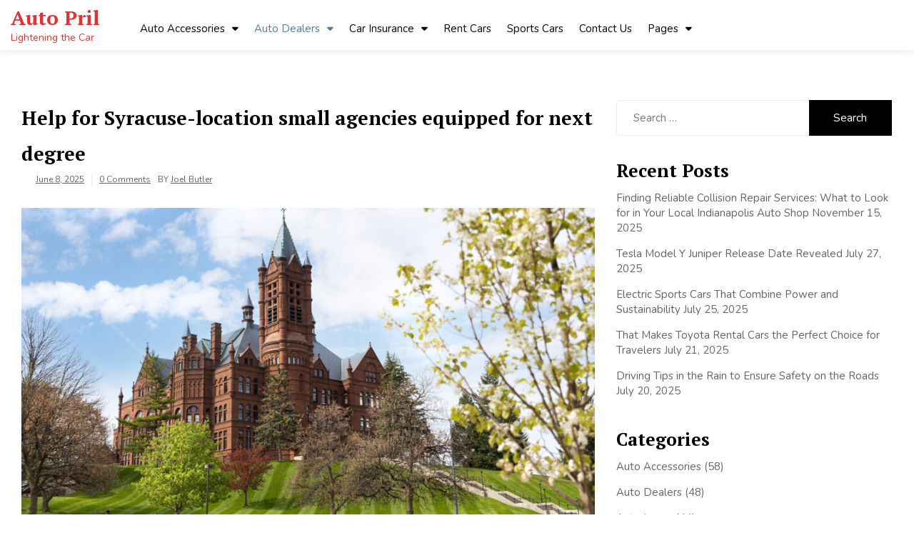

--- FILE ---
content_type: text/html; charset=UTF-8
request_url: https://autopril.com/help-for-syracuse-location-small-agencies-equipped-for-next-degree/
body_size: 20654
content:
<!doctype html><html lang="en-US" prefix="og: https://ogp.me/ns#"><head><meta charset="UTF-8"><link rel="preconnect" href="https://fonts.gstatic.com/" crossorigin /><meta name="viewport" content="width=device-width, initial-scale=1"><link rel="profile" href="https://gmpg.org/xfn/11"> <script data-cfasync="false" data-no-defer="1" data-no-minify="1" data-no-optimize="1">var ewww_webp_supported=!1;function check_webp_feature(A,e){var w;e=void 0!==e?e:function(){},ewww_webp_supported?e(ewww_webp_supported):((w=new Image).onload=function(){ewww_webp_supported=0<w.width&&0<w.height,e&&e(ewww_webp_supported)},w.onerror=function(){e&&e(!1)},w.src="data:image/webp;base64,"+{alpha:"UklGRkoAAABXRUJQVlA4WAoAAAAQAAAAAAAAAAAAQUxQSAwAAAARBxAR/Q9ERP8DAABWUDggGAAAABQBAJ0BKgEAAQAAAP4AAA3AAP7mtQAAAA=="}[A])}check_webp_feature("alpha");</script><script data-cfasync="false" data-no-defer="1" data-no-minify="1" data-no-optimize="1">var Arrive=function(c,w){"use strict";if(c.MutationObserver&&"undefined"!=typeof HTMLElement){var r,a=0,u=(r=HTMLElement.prototype.matches||HTMLElement.prototype.webkitMatchesSelector||HTMLElement.prototype.mozMatchesSelector||HTMLElement.prototype.msMatchesSelector,{matchesSelector:function(e,t){return e instanceof HTMLElement&&r.call(e,t)},addMethod:function(e,t,r){var a=e[t];e[t]=function(){return r.length==arguments.length?r.apply(this,arguments):"function"==typeof a?a.apply(this,arguments):void 0}},callCallbacks:function(e,t){t&&t.options.onceOnly&&1==t.firedElems.length&&(e=[e[0]]);for(var r,a=0;r=e[a];a++)r&&r.callback&&r.callback.call(r.elem,r.elem);t&&t.options.onceOnly&&1==t.firedElems.length&&t.me.unbindEventWithSelectorAndCallback.call(t.target,t.selector,t.callback)},checkChildNodesRecursively:function(e,t,r,a){for(var i,n=0;i=e[n];n++)r(i,t,a)&&a.push({callback:t.callback,elem:i}),0<i.childNodes.length&&u.checkChildNodesRecursively(i.childNodes,t,r,a)},mergeArrays:function(e,t){var r,a={};for(r in e)e.hasOwnProperty(r)&&(a[r]=e[r]);for(r in t)t.hasOwnProperty(r)&&(a[r]=t[r]);return a},toElementsArray:function(e){return e=void 0!==e&&("number"!=typeof e.length||e===c)?[e]:e}}),e=(l.prototype.addEvent=function(e,t,r,a){a={target:e,selector:t,options:r,callback:a,firedElems:[]};return this._beforeAdding&&this._beforeAdding(a),this._eventsBucket.push(a),a},l.prototype.removeEvent=function(e){for(var t,r=this._eventsBucket.length-1;t=this._eventsBucket[r];r--)e(t)&&(this._beforeRemoving&&this._beforeRemoving(t),(t=this._eventsBucket.splice(r,1))&&t.length&&(t[0].callback=null))},l.prototype.beforeAdding=function(e){this._beforeAdding=e},l.prototype.beforeRemoving=function(e){this._beforeRemoving=e},l),t=function(i,n){var o=new e,l=this,s={fireOnAttributesModification:!1};return o.beforeAdding(function(t){var e=t.target;e!==c.document&&e!==c||(e=document.getElementsByTagName("html")[0]);var r=new MutationObserver(function(e){n.call(this,e,t)}),a=i(t.options);r.observe(e,a),t.observer=r,t.me=l}),o.beforeRemoving(function(e){e.observer.disconnect()}),this.bindEvent=function(e,t,r){t=u.mergeArrays(s,t);for(var a=u.toElementsArray(this),i=0;i<a.length;i++)o.addEvent(a[i],e,t,r)},this.unbindEvent=function(){var r=u.toElementsArray(this);o.removeEvent(function(e){for(var t=0;t<r.length;t++)if(this===w||e.target===r[t])return!0;return!1})},this.unbindEventWithSelectorOrCallback=function(r){var a=u.toElementsArray(this),i=r,e="function"==typeof r?function(e){for(var t=0;t<a.length;t++)if((this===w||e.target===a[t])&&e.callback===i)return!0;return!1}:function(e){for(var t=0;t<a.length;t++)if((this===w||e.target===a[t])&&e.selector===r)return!0;return!1};o.removeEvent(e)},this.unbindEventWithSelectorAndCallback=function(r,a){var i=u.toElementsArray(this);o.removeEvent(function(e){for(var t=0;t<i.length;t++)if((this===w||e.target===i[t])&&e.selector===r&&e.callback===a)return!0;return!1})},this},i=new function(){var s={fireOnAttributesModification:!1,onceOnly:!1,existing:!1};function n(e,t,r){return!(!u.matchesSelector(e,t.selector)||(e._id===w&&(e._id=a++),-1!=t.firedElems.indexOf(e._id)))&&(t.firedElems.push(e._id),!0)}var c=(i=new t(function(e){var t={attributes:!1,childList:!0,subtree:!0};return e.fireOnAttributesModification&&(t.attributes=!0),t},function(e,i){e.forEach(function(e){var t=e.addedNodes,r=e.target,a=[];null!==t&&0<t.length?u.checkChildNodesRecursively(t,i,n,a):"attributes"===e.type&&n(r,i)&&a.push({callback:i.callback,elem:r}),u.callCallbacks(a,i)})})).bindEvent;return i.bindEvent=function(e,t,r){t=void 0===r?(r=t,s):u.mergeArrays(s,t);var a=u.toElementsArray(this);if(t.existing){for(var i=[],n=0;n<a.length;n++)for(var o=a[n].querySelectorAll(e),l=0;l<o.length;l++)i.push({callback:r,elem:o[l]});if(t.onceOnly&&i.length)return r.call(i[0].elem,i[0].elem);setTimeout(u.callCallbacks,1,i)}c.call(this,e,t,r)},i},o=new function(){var a={};function i(e,t){return u.matchesSelector(e,t.selector)}var n=(o=new t(function(){return{childList:!0,subtree:!0}},function(e,r){e.forEach(function(e){var t=e.removedNodes,e=[];null!==t&&0<t.length&&u.checkChildNodesRecursively(t,r,i,e),u.callCallbacks(e,r)})})).bindEvent;return o.bindEvent=function(e,t,r){t=void 0===r?(r=t,a):u.mergeArrays(a,t),n.call(this,e,t,r)},o};d(HTMLElement.prototype),d(NodeList.prototype),d(HTMLCollection.prototype),d(HTMLDocument.prototype),d(Window.prototype);var n={};return s(i,n,"unbindAllArrive"),s(o,n,"unbindAllLeave"),n}function l(){this._eventsBucket=[],this._beforeAdding=null,this._beforeRemoving=null}function s(e,t,r){u.addMethod(t,r,e.unbindEvent),u.addMethod(t,r,e.unbindEventWithSelectorOrCallback),u.addMethod(t,r,e.unbindEventWithSelectorAndCallback)}function d(e){e.arrive=i.bindEvent,s(i,e,"unbindArrive"),e.leave=o.bindEvent,s(o,e,"unbindLeave")}}(window,void 0),ewww_webp_supported=!1;function check_webp_feature(e,t){var r;ewww_webp_supported?t(ewww_webp_supported):((r=new Image).onload=function(){ewww_webp_supported=0<r.width&&0<r.height,t(ewww_webp_supported)},r.onerror=function(){t(!1)},r.src="data:image/webp;base64,"+{alpha:"UklGRkoAAABXRUJQVlA4WAoAAAAQAAAAAAAAAAAAQUxQSAwAAAARBxAR/Q9ERP8DAABWUDggGAAAABQBAJ0BKgEAAQAAAP4AAA3AAP7mtQAAAA==",animation:"UklGRlIAAABXRUJQVlA4WAoAAAASAAAAAAAAAAAAQU5JTQYAAAD/////AABBTk1GJgAAAAAAAAAAAAAAAAAAAGQAAABWUDhMDQAAAC8AAAAQBxAREYiI/gcA"}[e])}function ewwwLoadImages(e){if(e){for(var t=document.querySelectorAll(".batch-image img, .image-wrapper a, .ngg-pro-masonry-item a, .ngg-galleria-offscreen-seo-wrapper a"),r=0,a=t.length;r<a;r++)ewwwAttr(t[r],"data-src",t[r].getAttribute("data-webp")),ewwwAttr(t[r],"data-thumbnail",t[r].getAttribute("data-webp-thumbnail"));for(var i=document.querySelectorAll("div.woocommerce-product-gallery__image"),r=0,a=i.length;r<a;r++)ewwwAttr(i[r],"data-thumb",i[r].getAttribute("data-webp-thumb"))}for(var n=document.querySelectorAll("video"),r=0,a=n.length;r<a;r++)ewwwAttr(n[r],"poster",e?n[r].getAttribute("data-poster-webp"):n[r].getAttribute("data-poster-image"));for(var o,l=document.querySelectorAll("img.ewww_webp_lazy_load"),r=0,a=l.length;r<a;r++)e&&(ewwwAttr(l[r],"data-lazy-srcset",l[r].getAttribute("data-lazy-srcset-webp")),ewwwAttr(l[r],"data-srcset",l[r].getAttribute("data-srcset-webp")),ewwwAttr(l[r],"data-lazy-src",l[r].getAttribute("data-lazy-src-webp")),ewwwAttr(l[r],"data-src",l[r].getAttribute("data-src-webp")),ewwwAttr(l[r],"data-orig-file",l[r].getAttribute("data-webp-orig-file")),ewwwAttr(l[r],"data-medium-file",l[r].getAttribute("data-webp-medium-file")),ewwwAttr(l[r],"data-large-file",l[r].getAttribute("data-webp-large-file")),null!=(o=l[r].getAttribute("srcset"))&&!1!==o&&o.includes("R0lGOD")&&ewwwAttr(l[r],"src",l[r].getAttribute("data-lazy-src-webp"))),l[r].className=l[r].className.replace(/\bewww_webp_lazy_load\b/,"");for(var s=document.querySelectorAll(".ewww_webp"),r=0,a=s.length;r<a;r++)e?(ewwwAttr(s[r],"srcset",s[r].getAttribute("data-srcset-webp")),ewwwAttr(s[r],"src",s[r].getAttribute("data-src-webp")),ewwwAttr(s[r],"data-orig-file",s[r].getAttribute("data-webp-orig-file")),ewwwAttr(s[r],"data-medium-file",s[r].getAttribute("data-webp-medium-file")),ewwwAttr(s[r],"data-large-file",s[r].getAttribute("data-webp-large-file")),ewwwAttr(s[r],"data-large_image",s[r].getAttribute("data-webp-large_image")),ewwwAttr(s[r],"data-src",s[r].getAttribute("data-webp-src"))):(ewwwAttr(s[r],"srcset",s[r].getAttribute("data-srcset-img")),ewwwAttr(s[r],"src",s[r].getAttribute("data-src-img"))),s[r].className=s[r].className.replace(/\bewww_webp\b/,"ewww_webp_loaded");window.jQuery&&jQuery.fn.isotope&&jQuery.fn.imagesLoaded&&(jQuery(".fusion-posts-container-infinite").imagesLoaded(function(){jQuery(".fusion-posts-container-infinite").hasClass("isotope")&&jQuery(".fusion-posts-container-infinite").isotope()}),jQuery(".fusion-portfolio:not(.fusion-recent-works) .fusion-portfolio-wrapper").imagesLoaded(function(){jQuery(".fusion-portfolio:not(.fusion-recent-works) .fusion-portfolio-wrapper").isotope()}))}function ewwwWebPInit(e){ewwwLoadImages(e),ewwwNggLoadGalleries(e),document.arrive(".ewww_webp",function(){ewwwLoadImages(e)}),document.arrive(".ewww_webp_lazy_load",function(){ewwwLoadImages(e)}),document.arrive("videos",function(){ewwwLoadImages(e)}),"loading"==document.readyState?document.addEventListener("DOMContentLoaded",ewwwJSONParserInit):("undefined"!=typeof galleries&&ewwwNggParseGalleries(e),ewwwWooParseVariations(e))}function ewwwAttr(e,t,r){null!=r&&!1!==r&&e.setAttribute(t,r)}function ewwwJSONParserInit(){"undefined"!=typeof galleries&&check_webp_feature("alpha",ewwwNggParseGalleries),check_webp_feature("alpha",ewwwWooParseVariations)}function ewwwWooParseVariations(e){if(e)for(var t=document.querySelectorAll("form.variations_form"),r=0,a=t.length;r<a;r++){var i=t[r].getAttribute("data-product_variations"),n=!1;try{for(var o in i=JSON.parse(i))void 0!==i[o]&&void 0!==i[o].image&&(void 0!==i[o].image.src_webp&&(i[o].image.src=i[o].image.src_webp,n=!0),void 0!==i[o].image.srcset_webp&&(i[o].image.srcset=i[o].image.srcset_webp,n=!0),void 0!==i[o].image.full_src_webp&&(i[o].image.full_src=i[o].image.full_src_webp,n=!0),void 0!==i[o].image.gallery_thumbnail_src_webp&&(i[o].image.gallery_thumbnail_src=i[o].image.gallery_thumbnail_src_webp,n=!0),void 0!==i[o].image.thumb_src_webp&&(i[o].image.thumb_src=i[o].image.thumb_src_webp,n=!0));n&&ewwwAttr(t[r],"data-product_variations",JSON.stringify(i))}catch(e){}}}function ewwwNggParseGalleries(e){if(e)for(var t in galleries){var r=galleries[t];galleries[t].images_list=ewwwNggParseImageList(r.images_list)}}function ewwwNggLoadGalleries(e){e&&document.addEventListener("ngg.galleria.themeadded",function(e,t){window.ngg_galleria._create_backup=window.ngg_galleria.create,window.ngg_galleria.create=function(e,t){var r=$(e).data("id");return galleries["gallery_"+r].images_list=ewwwNggParseImageList(galleries["gallery_"+r].images_list),window.ngg_galleria._create_backup(e,t)}})}function ewwwNggParseImageList(e){for(var t in e){var r=e[t];if(void 0!==r["image-webp"]&&(e[t].image=r["image-webp"],delete e[t]["image-webp"]),void 0!==r["thumb-webp"]&&(e[t].thumb=r["thumb-webp"],delete e[t]["thumb-webp"]),void 0!==r.full_image_webp&&(e[t].full_image=r.full_image_webp,delete e[t].full_image_webp),void 0!==r.srcsets)for(var a in r.srcsets)nggSrcset=r.srcsets[a],void 0!==r.srcsets[a+"-webp"]&&(e[t].srcsets[a]=r.srcsets[a+"-webp"],delete e[t].srcsets[a+"-webp"]);if(void 0!==r.full_srcsets)for(var i in r.full_srcsets)nggFSrcset=r.full_srcsets[i],void 0!==r.full_srcsets[i+"-webp"]&&(e[t].full_srcsets[i]=r.full_srcsets[i+"-webp"],delete e[t].full_srcsets[i+"-webp"])}return e}check_webp_feature("alpha",ewwwWebPInit);</script> <title>Help for Syracuse-location small agencies equipped for next degree - Auto Pril</title><meta name="description" content="Small businesses in the Syracuse area can now access helpful resources to take their growth to the next level."/><meta name="robots" content="follow, index, max-snippet:-1, max-video-preview:-1, max-image-preview:large"/><link rel="canonical" href="https://autopril.com/help-for-syracuse-location-small-agencies-equipped-for-next-degree/" /><meta property="og:locale" content="en_US" /><meta property="og:type" content="article" /><meta property="og:title" content="Help for Syracuse-location small agencies equipped for next degree - Auto Pril" /><meta property="og:description" content="Small businesses in the Syracuse area can now access helpful resources to take their growth to the next level." /><meta property="og:url" content="https://autopril.com/help-for-syracuse-location-small-agencies-equipped-for-next-degree/" /><meta property="og:site_name" content="Auto Pril" /><meta property="article:section" content="Auto Dealers" /><meta property="og:image" content="https://aws.wideinfo.org/autopril.com/wp-content/uploads/2023/06/27161812/MEH_2023_SpringCampusImagery_03009-1024x683.jpg" /><meta property="og:image:secure_url" content="https://aws.wideinfo.org/autopril.com/wp-content/uploads/2023/06/27161812/MEH_2023_SpringCampusImagery_03009-1024x683.jpg" /><meta property="og:image:width" content="640" /><meta property="og:image:height" content="427" /><meta property="og:image:alt" content="Syracuse" /><meta property="og:image:type" content="image/jpeg" /><meta property="article:published_time" content="2025-06-08T21:18:55+00:00" /><meta name="twitter:card" content="summary_large_image" /><meta name="twitter:title" content="Help for Syracuse-location small agencies equipped for next degree - Auto Pril" /><meta name="twitter:description" content="Small businesses in the Syracuse area can now access helpful resources to take their growth to the next level." /><meta name="twitter:image" content="https://aws.wideinfo.org/autopril.com/wp-content/uploads/2023/06/27161812/MEH_2023_SpringCampusImagery_03009-1024x683.jpg" /><meta name="twitter:label1" content="Written by" /><meta name="twitter:data1" content="Joel Butler" /><meta name="twitter:label2" content="Time to read" /><meta name="twitter:data2" content="1 minute" /> <script type="application/ld+json" class="rank-math-schema">{"@context":"https://schema.org","@graph":[{"@type":["Person","Organization"],"@id":"https://autopril.com/#person","name":"Auto Pril"},{"@type":"WebSite","@id":"https://autopril.com/#website","url":"https://autopril.com","name":"Auto Pril","publisher":{"@id":"https://autopril.com/#person"},"inLanguage":"en-US"},{"@type":"ImageObject","@id":"https://aws.wideinfo.org/autopril.com/wp-content/uploads/2023/06/27161812/MEH_2023_SpringCampusImagery_03009.jpg","url":"https://aws.wideinfo.org/autopril.com/wp-content/uploads/2023/06/27161812/MEH_2023_SpringCampusImagery_03009.jpg","width":"2400","height":"1601","inLanguage":"en-US"},{"@type":"WebPage","@id":"https://autopril.com/help-for-syracuse-location-small-agencies-equipped-for-next-degree/#webpage","url":"https://autopril.com/help-for-syracuse-location-small-agencies-equipped-for-next-degree/","name":"Help for Syracuse-location small agencies equipped for next degree - Auto Pril","datePublished":"2025-06-08T21:18:55+00:00","dateModified":"2025-06-08T21:18:55+00:00","isPartOf":{"@id":"https://autopril.com/#website"},"primaryImageOfPage":{"@id":"https://aws.wideinfo.org/autopril.com/wp-content/uploads/2023/06/27161812/MEH_2023_SpringCampusImagery_03009.jpg"},"inLanguage":"en-US"},{"@type":"Person","@id":"https://autopril.com/author/prilmmm/","name":"Joel Butler","url":"https://autopril.com/author/prilmmm/","image":{"@type":"ImageObject","@id":"https://autopril.com/wp-content/litespeed/avatar/76caa4e808cffcda852a79fe49c5820c.jpg?ver=1769475572","url":"https://autopril.com/wp-content/litespeed/avatar/76caa4e808cffcda852a79fe49c5820c.jpg?ver=1769475572","caption":"Joel Butler","inLanguage":"en-US"}},{"@type":"BlogPosting","headline":"Help for Syracuse-location small agencies equipped for next degree - Auto Pril","keywords":"Syracuse","datePublished":"2025-06-08T21:18:55+00:00","dateModified":"2025-06-08T21:18:55+00:00","articleSection":"Auto Dealers","author":{"@id":"https://autopril.com/author/prilmmm/","name":"Joel Butler"},"publisher":{"@id":"https://autopril.com/#person"},"description":"Small businesses in the Syracuse area can now access helpful resources to take their growth to the next level.","name":"Help for Syracuse-location small agencies equipped for next degree - Auto Pril","@id":"https://autopril.com/help-for-syracuse-location-small-agencies-equipped-for-next-degree/#richSnippet","isPartOf":{"@id":"https://autopril.com/help-for-syracuse-location-small-agencies-equipped-for-next-degree/#webpage"},"image":{"@id":"https://aws.wideinfo.org/autopril.com/wp-content/uploads/2023/06/27161812/MEH_2023_SpringCampusImagery_03009.jpg"},"inLanguage":"en-US","mainEntityOfPage":{"@id":"https://autopril.com/help-for-syracuse-location-small-agencies-equipped-for-next-degree/#webpage"}}]}</script> <link rel='dns-prefetch' href='//fonts.googleapis.com' /><link rel="alternate" type="application/rss+xml" title="Auto Pril &raquo; Feed" href="https://autopril.com/feed/" /><link rel="alternate" title="oEmbed (JSON)" type="application/json+oembed" href="https://autopril.com/wp-json/oembed/1.0/embed?url=https%3A%2F%2Fautopril.com%2Fhelp-for-syracuse-location-small-agencies-equipped-for-next-degree%2F" /><link rel="alternate" title="oEmbed (XML)" type="text/xml+oembed" href="https://autopril.com/wp-json/oembed/1.0/embed?url=https%3A%2F%2Fautopril.com%2Fhelp-for-syracuse-location-small-agencies-equipped-for-next-degree%2F&#038;format=xml" /><style id='wp-img-auto-sizes-contain-inline-css'>img:is([sizes=auto i],[sizes^="auto," i]){contain-intrinsic-size:3000px 1500px}
/*# sourceURL=wp-img-auto-sizes-contain-inline-css */</style><style id="litespeed-ccss">ul{box-sizing:border-box}:root{--wp--preset--font-size--normal:16px;--wp--preset--font-size--huge:42px}.screen-reader-text{border:0;clip:rect(1px,1px,1px,1px);clip-path:inset(50%);height:1px;margin:-1px;overflow:hidden;padding:0;position:absolute;width:1px;word-wrap:normal!important}body{--wp--preset--color--black:#000;--wp--preset--color--cyan-bluish-gray:#abb8c3;--wp--preset--color--white:#fff;--wp--preset--color--pale-pink:#f78da7;--wp--preset--color--vivid-red:#cf2e2e;--wp--preset--color--luminous-vivid-orange:#ff6900;--wp--preset--color--luminous-vivid-amber:#fcb900;--wp--preset--color--light-green-cyan:#7bdcb5;--wp--preset--color--vivid-green-cyan:#00d084;--wp--preset--color--pale-cyan-blue:#8ed1fc;--wp--preset--color--vivid-cyan-blue:#0693e3;--wp--preset--color--vivid-purple:#9b51e0;--wp--preset--gradient--vivid-cyan-blue-to-vivid-purple:linear-gradient(135deg,rgba(6,147,227,1) 0%,#9b51e0 100%);--wp--preset--gradient--light-green-cyan-to-vivid-green-cyan:linear-gradient(135deg,#7adcb4 0%,#00d082 100%);--wp--preset--gradient--luminous-vivid-amber-to-luminous-vivid-orange:linear-gradient(135deg,rgba(252,185,0,1) 0%,rgba(255,105,0,1) 100%);--wp--preset--gradient--luminous-vivid-orange-to-vivid-red:linear-gradient(135deg,rgba(255,105,0,1) 0%,#cf2e2e 100%);--wp--preset--gradient--very-light-gray-to-cyan-bluish-gray:linear-gradient(135deg,#eee 0%,#a9b8c3 100%);--wp--preset--gradient--cool-to-warm-spectrum:linear-gradient(135deg,#4aeadc 0%,#9778d1 20%,#cf2aba 40%,#ee2c82 60%,#fb6962 80%,#fef84c 100%);--wp--preset--gradient--blush-light-purple:linear-gradient(135deg,#ffceec 0%,#9896f0 100%);--wp--preset--gradient--blush-bordeaux:linear-gradient(135deg,#fecda5 0%,#fe2d2d 50%,#6b003e 100%);--wp--preset--gradient--luminous-dusk:linear-gradient(135deg,#ffcb70 0%,#c751c0 50%,#4158d0 100%);--wp--preset--gradient--pale-ocean:linear-gradient(135deg,#fff5cb 0%,#b6e3d4 50%,#33a7b5 100%);--wp--preset--gradient--electric-grass:linear-gradient(135deg,#caf880 0%,#71ce7e 100%);--wp--preset--gradient--midnight:linear-gradient(135deg,#020381 0%,#2874fc 100%);--wp--preset--duotone--dark-grayscale:url('#wp-duotone-dark-grayscale');--wp--preset--duotone--grayscale:url('#wp-duotone-grayscale');--wp--preset--duotone--purple-yellow:url('#wp-duotone-purple-yellow');--wp--preset--duotone--blue-red:url('#wp-duotone-blue-red');--wp--preset--duotone--midnight:url('#wp-duotone-midnight');--wp--preset--duotone--magenta-yellow:url('#wp-duotone-magenta-yellow');--wp--preset--duotone--purple-green:url('#wp-duotone-purple-green');--wp--preset--duotone--blue-orange:url('#wp-duotone-blue-orange');--wp--preset--font-size--small:13px;--wp--preset--font-size--medium:20px;--wp--preset--font-size--large:36px;--wp--preset--font-size--x-large:42px;--wp--preset--spacing--20:.44rem;--wp--preset--spacing--30:.67rem;--wp--preset--spacing--40:1rem;--wp--preset--spacing--50:1.5rem;--wp--preset--spacing--60:2.25rem;--wp--preset--spacing--70:3.38rem;--wp--preset--spacing--80:5.06rem}html{line-height:1.15;-webkit-text-size-adjust:100%}body{margin:0}main{display:block}h1{font-size:2em;margin:.67em 0}a{background-color:transparent}img{border-style:none}button,input{font-family:inherit;font-size:100%;line-height:1.15;margin:0}button,input{overflow:visible}button{text-transform:none}button,[type=button],[type=submit]{-webkit-appearance:button}button::-moz-focus-inner,[type=button]::-moz-focus-inner,[type=submit]::-moz-focus-inner{border-style:none;padding:0}button:-moz-focusring,[type=button]:-moz-focusring,[type=submit]:-moz-focusring{outline:1px dotted ButtonText}[type=search]{-webkit-appearance:textfield;outline-offset:-2px}[type=search]::-webkit-search-decoration{-webkit-appearance:none}::-webkit-file-upload-button{-webkit-appearance:button;font:inherit}*,*:before,*:after{box-sizing:inherit}html{box-sizing:border-box}body,button,input{color:#404040;font-family:-apple-system,BlinkMacSystemFont,"Segoe UI",Roboto,Oxygen-Sans,Ubuntu,Cantarell,"Helvetica Neue",sans-serif;font-size:1rem;line-height:1.5}h1,h2,h3{clear:both}p{margin-bottom:1.5em}ins{background:#fff9c0;text-decoration:none}body{background:#fff}ul{margin:0 0 1.5em 3em}ul{list-style:disc}li>ul{margin-bottom:0;margin-left:1.5em}img{height:auto;max-width:100%}a{color:#4169e1}a:visited{color:purple}button,input[type=submit]{border:1px solid;border-color:#ccc #ccc #bbb;border-radius:3px;background:#e6e6e6;color:rgba(0,0,0,.8);line-height:1;padding:.6em 1em .4em}input[type=search]{color:#666;border:1px solid #ccc;border-radius:3px;padding:3px}.entry-content{margin:1.5em 0 0}.widget{margin:0 0 1.5em}.screen-reader-text{border:0;clip:rect(1px,1px,1px,1px);clip-path:inset(50%);height:1px;margin:-1px;overflow:hidden;padding:0;position:absolute!important;width:1px;word-wrap:normal!important}html{font-family:sans-serif;-webkit-text-size-adjust:100%;-ms-text-size-adjust:100%}body{margin:0}article,aside,header,main,nav,section{display:block}a{background-color:transparent}h1{margin:.67em 0;font-size:2em}img{border:0}svg:not(:root){overflow:hidden}button,input{margin:0;font:inherit;color:inherit}button{overflow:visible}button{text-transform:none}button,input[type=submit]{-webkit-appearance:button}button::-moz-focus-inner,input::-moz-focus-inner{padding:0;border:0}input{line-height:normal}input[type=search]{-webkit-box-sizing:content-box;-moz-box-sizing:content-box;box-sizing:content-box;-webkit-appearance:textfield}input[type=search]::-webkit-search-cancel-button,input[type=search]::-webkit-search-decoration{-webkit-appearance:none}*{-webkit-box-sizing:border-box;-moz-box-sizing:border-box;box-sizing:border-box}:after,:before{-webkit-box-sizing:border-box;-moz-box-sizing:border-box;box-sizing:border-box}html{font-size:10px}body{font-family:"Helvetica Neue",Helvetica,Arial,sans-serif;font-size:14px;line-height:1.42857143;color:#333;background-color:#fff}button,input{font-family:inherit;font-size:inherit;line-height:inherit}a{color:#337ab7;text-decoration:none}img{vertical-align:middle}.sr-only{position:absolute;width:1px;height:1px;padding:0;margin:-1px;overflow:hidden;clip:rect(0,0,0,0);border:0}h1,h2,h3{font-family:inherit;font-weight:500;line-height:1.1;color:inherit}h1,h2,h3{margin-top:20px;margin-bottom:10px}h1{font-size:36px}h2{font-size:30px}h3{font-size:24px}p{margin:0 0 10px}ul{margin-top:0;margin-bottom:10px}ul ul{margin-bottom:0}.container{padding-right:15px;padding-left:15px;margin-right:auto;margin-left:auto}@media (min-width:768px){.container{width:750px}}@media (min-width:992px){.container{width:970px}}@media (min-width:1200px){.container{width:1170px}}.row{margin-right:-15px;margin-left:-15px}.col-md-4,.col-md-8{position:relative;min-height:1px;padding-right:15px;padding-left:15px}@media (min-width:992px){.col-md-4,.col-md-8{float:left}.col-md-8{width:66.66666667%}.col-md-4{width:33.33333333%}}label{display:inline-block;max-width:100%;margin-bottom:5px;font-weight:700}input[type=search]{-webkit-box-sizing:border-box;-moz-box-sizing:border-box;box-sizing:border-box}input[type=search]{-webkit-appearance:none}.collapse{display:none}.dropdown{position:relative}.dropdown-menu{position:absolute;top:100%;left:0;z-index:1000;display:none;float:left;min-width:160px;padding:5px 0;margin:2px 0 0;font-size:14px;text-align:left;list-style:none;background-color:#fff;-webkit-background-clip:padding-box;background-clip:padding-box;border:1px solid #ccc;border:1px solid rgba(0,0,0,.15);border-radius:4px;-webkit-box-shadow:0 6px 12px rgba(0,0,0,.175);box-shadow:0 6px 12px rgba(0,0,0,.175)}.dropdown-menu>li>a{display:block;padding:3px 20px;clear:both;font-weight:400;line-height:1.42857143;color:#333;white-space:nowrap}.dropdown-menu>.active>a{color:#fff;text-decoration:none;background-color:#337ab7;outline:0}.nav{padding-left:0;margin-bottom:0;list-style:none}.nav>li{position:relative;display:block}.nav>li>a{position:relative;display:block;padding:10px 15px}.navbar{position:relative;min-height:50px;margin-bottom:20px;border:1px solid transparent}@media (min-width:768px){.navbar{border-radius:4px}}.navbar-collapse{padding-right:15px;padding-left:15px;overflow-x:visible;-webkit-overflow-scrolling:touch;border-top:1px solid transparent;-webkit-box-shadow:inset 0 1px 0 rgba(255,255,255,.1);box-shadow:inset 0 1px 0 rgba(255,255,255,.1)}@media (min-width:768px){.navbar-collapse{width:auto;border-top:0;-webkit-box-shadow:none;box-shadow:none}.navbar-collapse.collapse{display:block!important;height:auto!important;padding-bottom:0;overflow:visible!important}}.navbar-toggle{position:relative;float:right;padding:9px 10px;margin-top:8px;margin-right:15px;margin-bottom:8px;background-color:transparent;background-image:none;border:1px solid transparent;border-radius:4px}.navbar-toggle .icon-bar{display:block;width:22px;height:2px;border-radius:1px}.navbar-toggle .icon-bar+.icon-bar{margin-top:4px}@media (min-width:768px){.navbar-toggle{display:none}}.navbar-nav{margin:7.5px -15px}.navbar-nav>li>a{padding-top:10px;padding-bottom:10px;line-height:20px}@media (min-width:768px){.navbar-nav{float:left;margin:0}.navbar-nav>li{float:left}.navbar-nav>li>a{padding-top:15px;padding-bottom:15px}}.navbar-nav>li>.dropdown-menu{margin-top:0;border-top-left-radius:0;border-top-right-radius:0}.navbar-default{background-color:#f8f8f8;border-color:#e7e7e7}.navbar-default .navbar-nav>li>a{color:#777}.navbar-default .navbar-toggle{border-color:#ddd}.navbar-default .navbar-toggle .icon-bar{background-color:#888}.navbar-default .navbar-collapse{border-color:#e7e7e7}.container:after,.container:before,.nav:after,.nav:before,.navbar-collapse:after,.navbar-collapse:before,.navbar:after,.navbar:before,.row:after,.row:before{display:table;content:" "}.container:after,.nav:after,.navbar-collapse:after,.navbar:after,.row:after{clear:both}@-ms-viewport{width:device-width}.sr-only{position:absolute;width:1px;height:1px;padding:0;margin:-1px;overflow:hidden;clip:rect(0,0,0,0);border:0}html{text-rendering:optimizeLegibility;-webkit-font-smoothing:antialiased;-webkit-font-smoothing:antialiased;-moz-osx-font-smoothing:grayscale}body{font-family:"Nunito",sans-serif;font-size:15px;color:#696969}a{color:#567b95;text-decoration:none!important}a:visited{color:#567b95}h1,h2,h3{margin-top:0;color:#000;font-family:"PT Serif";font-weight:700}.content-area article p a,.content-area article .entry-content a,.content-area article li a{text-decoration:underline!important}.site-branding{float:left}header#masthead{position:relative;top:auto;z-index:9999}h2.site-title{font-size:26px;margin-bottom:5px}p.site-description{margin:0}ul#menu-primary-menu li a{color:#000;font-size:15px;padding-top:20px;padding-left:11px;padding-right:11px}.site-branding{margin-top:-6px}.site-branding{padding-right:40px}@media (min-width:62rem){nav ul{justify-content:flex-end}}button{background:#000;border:none!important;padding:15px 35px;position:relative;font-size:14px!important;overflow:hidden;border-radius:4px;display:inline-block;color:#fff!important;box-shadow:none!important}a{text-decoration:none!important}header.entry-header h1.entry-title{font-size:35px;margin-top:0;margin-bottom:10px;line-height:50px}article .entry-content img{margin-bottom:15px}.entry-content{margin:1em 0 0}#secondary .widget{margin-bottom:20px;-webkit-hyphens:auto;-moz-hyphens:auto;-ms-hyphens:auto;hyphens:auto;margin:0 0 30px;word-wrap:break-word}#secondary .widget .widget-title{font-size:30px;line-height:37px;margin-top:0;margin-bottom:20px;text-transform:capitalize;color:#000}#secondary .widget ul{padding:0;margin:0;list-style:none}#secondary .widget ul li{padding-bottom:8px;position:relative;margin-bottom:7px}#secondary .widget ul li a{color:#62646c;text-decoration:none}.search-form{width:100%}.search-form .search-field{width:100%;border:1px solid #eee!important;padding:9px 23px!important;outline:0;-webkit-appearance:none;font-weight:400;background:#fff;height:auto;border-radius:0;border-top-left-radius:4px;border-bottom-left-radius:4px;height:50px}.search-form .search-submit{position:absolute;right:1px;top:0;box-shadow:none!important;font-size:16px;border-radius:0!important;background:#000;border:none;color:#fff;height:50px;display:inline-block;padding:15px 13px;margin-left:0;border:none;line-height:21px;width:30%}.search-form label{width:71%;margin-bottom:0}.search-form{position:relative}article.hentry{margin-bottom:30px}header.entry-header{margin-bottom:40px}.single-post ul.post-meta{border-top:0}#menu-primary-menu .dropdown-menu{display:none!important;position:relative;box-shadow:none;border:none;float:none;min-width:0;padding-left:40px}@media (min-width:991px){.navbar-collapse.collapse{display:inline-block!important}}ul#menu-primary-menu li .dropdown-menu a{color:#565656;font-weight:300}.navbar-nav>li>.dropdown-menu{-webkit-box-shadow:rgba(54,57,73,.08) 0 8px 16px 0!important;box-shadow:0 8px 16px 0 rgba(54,57,73,.08)!important;z-index:99999;padding:0!important;min-width:230px!important;border-radius:0!important}.navbar-nav>li>.dropdown-menu li a{padding:13px 33px!important}.navbar-nav li.menu-item-has-children>a:after{content:"\f0dd";font:normal normal normal 14px/1 FontAwesome;padding-left:10px;top:-3px;position:relative}ul#menu-primary-menu li .dropdown-menu a.dropdown-item:after{right:15px;position:absolute;top:14px}p.site-description{font-size:13px}.site-branding{margin-top:3px}div#navbar-collapse{padding:0}.header-social ul{margin:0;position:relative;top:6px}header#masthead{display:block}.header-mobile{display:none}.navbar-nav .dropdown-menu{opacity:0;display:block}ul#menu-primary-menu li.menu-item-has-children .dropdown-menu{position:absolute;opacity:0;left:-9999px;z-index:99999;display:block!important}.logo-wrap{float:none}.site-branding{width:100%;float:none;text-align:center}ul.post-meta li{display:inline-block;margin-right:10px}ul.post-meta li{text-transform:uppercase;font-size:12px}ul.post-meta li:last-child{border:none}button{text-transform:uppercase;border-radius:0!important}#secondary .widget .widget-title{font-size:28px;margin-bottom:10px;text-align:left}.single-post header.entry-header{text-align:center}body{overflow-x:hidden}.header-social ul{border-right:1px solid #eee;margin-right:15px}ul.post-meta li a{color:#b9b9b9}h2.site-title{font-size:35px}p.site-description{font-size:14px;margin-top:3px}.header-logo{float:left}nav.navbar.navbar-default{background:0 0;border:none}@media (min-width:1200px){.container{width:1250px}}.header-social{margin-right:25px;padding-top:9px}.header-social ul{border:none;margin:0}button{border:2px solid #000!important}aside#secondary .widget-title{display:-webkit-box;display:-ms-flexbox;display:flex;-webkit-box-align:center;-ms-flex-align:center;align-items:center;text-align:center}aside#secondary h2.widget-title span{padding-left:0;font-size:25px}ul.header-icons{float:right}ul.header-icons{margin-top:22px}div#navbar-collapse{margin-top:10px}div#navbar-collapse{margin-top:10px;float:right}ul.header-icons{margin-top:29px!important;float:right;right:0}div#navbar-collapse{margin-top:10px;float:left;margin-right:85px}h3.site-title{margin-bottom:0;font-size:28px}.header-logo{position:relative;top:10px}ul.post-meta li a{color:#666;text-transform:none}header#masthead,.header-mobile{box-shadow:0 0 12px 0 rgb(0 0 0/12%)!important}aside#secondary .widget-title span{font-size:25px!important;text-align:left;width:100%;display:block}aside#secondary .widget-title{text-align:center;width:100%;display:block}li.meta-date{padding-right:10px;border-right:1px solid #eee}.single .col-md-8 header.entry-header h1.entry-title{text-align:left}.single-post .col-md-8 ul.post-meta{text-align:left}ul.header-icons{padding-left:15px!important}div#navbar-collapse{padding-left:45px;margin-right:30px}.royal-news-magazine-section{padding:70px 0}ul.post-meta li{display:inline-block}ul.post-meta{padding:0!important;margin:0!important}ul{padding:0!important;margin:0!important}ul{list-style:none;padding:0;margin:0}ul.post-meta{margin-bottom:13px}h1{font-size:27px}h2{font-size:22px}h3{font-size:19px}article header.entry-header{margin-bottom:10px}.single header.entry-header h1.entry-title{font-size:27px;margin-bottom:0}.single-post header.entry-header{margin-bottom:30px}.content-area ul{list-style:disc!important;padding-left:20px!important}@media only screen and (max-width:991px){.header-social{padding-top:0}header#masthead{display:none}.header-mobile{display:block;padding:15px 25px;width:100%;border-bottom:1px solid #eee;padding-bottom:15px;min-height:90px}.site-branding{float:left;width:auto}.navbar-nav .dropdown-menu{opacity:1;display:none!important}h2.site-title{font-size:26px;margin-bottom:5px}p.site-description{font-size:14px}.navbar-collapse.collapse{display:none!important}.navbar-collapse{width:100%;background:#fff}.logo-wrap{text-align:left}ul#menu-main{margin:0;float:none;display:block}.navbar-nav>li{display:block;width:100%;float:none}ul#menu-main li a{color:#565656;padding-top:10px}#menu-main .dropdown-menu{position:relative;left:auto;top:auto}.navbar-nav>li>.dropdown-menu{box-shadow:none!important;border-top:1px solid #eee;border-bottom:1px solid #eee}.navbar-nav>li>.dropdown-menu{width:100%}.header-social{margin-right:10px}.navbar-toggle .icon-bar{display:block;width:22px;height:2px;border-radius:1px;background:#fff;font-family:none}#menu-main .dropdown-menu{position:relative;float:none}.navbar-collapse{padding:0}button.navbar-toggle{float:none;display:inline-block;background:#303b32;margin:0;position:relative;top:5px}.mobile-wrap{text-align:right}.navbar-toggle{padding:13px 10px}ul#menu-main{text-align:left}ul#menu-main li:first-child a{padding-left:15px}.navbar-nav>li{border-bottom:1px solid #eee}button.navbar-toggle{border-color:#000!important}.header-social{display:inline-block;margin-right:60px}.header-social{padding-left:30px}button.navbar-toggle{position:absolute;right:25px;top:22px}.header-mobile{position:relative}}@media only screen and (max-width:767px){.header-mobile{box-shadow:none!important;border-bottom:none}.logo-wrap{text-align:left}.logo-wrap{display:inline-block;float:none}header#masthead{padding:18px 20px}}@media only screen and (max-width:600px){.site-branding{position:relative}}@media only screen and (max-width:550px){.logo-wrap{max-width:215px}}@media only screen and (max-width:480px){body{overflow-x:hidden}}@media only screen and (max-width:500px){.site-branding{float:left;text-align:left;padding:0}.mobile-wrap{text-align:center;margin-top:10px}.header-social{margin:0}.header-social{float:none;padding-left:11px}button.navbar-toggle{position:absolute;right:10px}}@media (max-width:780px){#main{width:100%;float:none;clear:both}}.lazyload{background-image:none!important}.lazyload:before{background-image:none!important}.site-title a,.site-description{color:#d33}</style><script>WebFontConfig={google:{families:["PT Serif:700","Nunito:300,400&display=swap"]}};if ( typeof WebFont === "object" && typeof WebFont.load === "function" ) { WebFont.load( WebFontConfig ); }</script><script data-optimized="1" src="https://autopril.com/wp-content/plugins/litespeed-cache/assets/js/webfontloader.min.js"></script><script>!function(a){"use strict";var b=function(b,c,d){function e(a){return h.body?a():void setTimeout(function(){e(a)})}function f(){i.addEventListener&&i.removeEventListener("load",f),i.media=d||"all"}var g,h=a.document,i=h.createElement("link");if(c)g=c;else{var j=(h.body||h.getElementsByTagName("head")[0]).childNodes;g=j[j.length-1]}var k=h.styleSheets;i.rel="stylesheet",i.href=b,i.media="only x",e(function(){g.parentNode.insertBefore(i,c?g:g.nextSibling)});var l=function(a){for(var b=i.href,c=k.length;c--;)if(k[c].href===b)return a();setTimeout(function(){l(a)})};return i.addEventListener&&i.addEventListener("load",f),i.onloadcssdefined=l,l(f),i};"undefined"!=typeof exports?exports.loadCSS=b:a.loadCSS=b}("undefined"!=typeof global?global:this);!function(a){if(a.loadCSS){var b=loadCSS.relpreload={};if(b.support=function(){try{return a.document.createElement("link").relList.supports("preload")}catch(b){return!1}},b.poly=function(){for(var b=a.document.getElementsByTagName("link"),c=0;c<b.length;c++){var d=b[c];"preload"===d.rel&&"style"===d.getAttribute("as")&&(a.loadCSS(d.href,d,d.getAttribute("media")),d.rel=null)}},!b.support()){b.poly();var c=a.setInterval(b.poly,300);a.addEventListener&&a.addEventListener("load",function(){b.poly(),a.clearInterval(c)}),a.attachEvent&&a.attachEvent("onload",function(){a.clearInterval(c)})}}}(this);</script> <link data-asynced="1" as="style" onload="this.onload=null;this.rel='stylesheet'"  rel='preload' id='wp-block-library-css' href='https://autopril.com/wp-includes/css/dist/block-library/style.min.css' media='all' /><style id='global-styles-inline-css'>:root{--wp--preset--aspect-ratio--square: 1;--wp--preset--aspect-ratio--4-3: 4/3;--wp--preset--aspect-ratio--3-4: 3/4;--wp--preset--aspect-ratio--3-2: 3/2;--wp--preset--aspect-ratio--2-3: 2/3;--wp--preset--aspect-ratio--16-9: 16/9;--wp--preset--aspect-ratio--9-16: 9/16;--wp--preset--color--black: #000000;--wp--preset--color--cyan-bluish-gray: #abb8c3;--wp--preset--color--white: #ffffff;--wp--preset--color--pale-pink: #f78da7;--wp--preset--color--vivid-red: #cf2e2e;--wp--preset--color--luminous-vivid-orange: #ff6900;--wp--preset--color--luminous-vivid-amber: #fcb900;--wp--preset--color--light-green-cyan: #7bdcb5;--wp--preset--color--vivid-green-cyan: #00d084;--wp--preset--color--pale-cyan-blue: #8ed1fc;--wp--preset--color--vivid-cyan-blue: #0693e3;--wp--preset--color--vivid-purple: #9b51e0;--wp--preset--gradient--vivid-cyan-blue-to-vivid-purple: linear-gradient(135deg,rgb(6,147,227) 0%,rgb(155,81,224) 100%);--wp--preset--gradient--light-green-cyan-to-vivid-green-cyan: linear-gradient(135deg,rgb(122,220,180) 0%,rgb(0,208,130) 100%);--wp--preset--gradient--luminous-vivid-amber-to-luminous-vivid-orange: linear-gradient(135deg,rgb(252,185,0) 0%,rgb(255,105,0) 100%);--wp--preset--gradient--luminous-vivid-orange-to-vivid-red: linear-gradient(135deg,rgb(255,105,0) 0%,rgb(207,46,46) 100%);--wp--preset--gradient--very-light-gray-to-cyan-bluish-gray: linear-gradient(135deg,rgb(238,238,238) 0%,rgb(169,184,195) 100%);--wp--preset--gradient--cool-to-warm-spectrum: linear-gradient(135deg,rgb(74,234,220) 0%,rgb(151,120,209) 20%,rgb(207,42,186) 40%,rgb(238,44,130) 60%,rgb(251,105,98) 80%,rgb(254,248,76) 100%);--wp--preset--gradient--blush-light-purple: linear-gradient(135deg,rgb(255,206,236) 0%,rgb(152,150,240) 100%);--wp--preset--gradient--blush-bordeaux: linear-gradient(135deg,rgb(254,205,165) 0%,rgb(254,45,45) 50%,rgb(107,0,62) 100%);--wp--preset--gradient--luminous-dusk: linear-gradient(135deg,rgb(255,203,112) 0%,rgb(199,81,192) 50%,rgb(65,88,208) 100%);--wp--preset--gradient--pale-ocean: linear-gradient(135deg,rgb(255,245,203) 0%,rgb(182,227,212) 50%,rgb(51,167,181) 100%);--wp--preset--gradient--electric-grass: linear-gradient(135deg,rgb(202,248,128) 0%,rgb(113,206,126) 100%);--wp--preset--gradient--midnight: linear-gradient(135deg,rgb(2,3,129) 0%,rgb(40,116,252) 100%);--wp--preset--font-size--small: 13px;--wp--preset--font-size--medium: 20px;--wp--preset--font-size--large: 36px;--wp--preset--font-size--x-large: 42px;--wp--preset--spacing--20: 0.44rem;--wp--preset--spacing--30: 0.67rem;--wp--preset--spacing--40: 1rem;--wp--preset--spacing--50: 1.5rem;--wp--preset--spacing--60: 2.25rem;--wp--preset--spacing--70: 3.38rem;--wp--preset--spacing--80: 5.06rem;--wp--preset--shadow--natural: 6px 6px 9px rgba(0, 0, 0, 0.2);--wp--preset--shadow--deep: 12px 12px 50px rgba(0, 0, 0, 0.4);--wp--preset--shadow--sharp: 6px 6px 0px rgba(0, 0, 0, 0.2);--wp--preset--shadow--outlined: 6px 6px 0px -3px rgb(255, 255, 255), 6px 6px rgb(0, 0, 0);--wp--preset--shadow--crisp: 6px 6px 0px rgb(0, 0, 0);}:where(.is-layout-flex){gap: 0.5em;}:where(.is-layout-grid){gap: 0.5em;}body .is-layout-flex{display: flex;}.is-layout-flex{flex-wrap: wrap;align-items: center;}.is-layout-flex > :is(*, div){margin: 0;}body .is-layout-grid{display: grid;}.is-layout-grid > :is(*, div){margin: 0;}:where(.wp-block-columns.is-layout-flex){gap: 2em;}:where(.wp-block-columns.is-layout-grid){gap: 2em;}:where(.wp-block-post-template.is-layout-flex){gap: 1.25em;}:where(.wp-block-post-template.is-layout-grid){gap: 1.25em;}.has-black-color{color: var(--wp--preset--color--black) !important;}.has-cyan-bluish-gray-color{color: var(--wp--preset--color--cyan-bluish-gray) !important;}.has-white-color{color: var(--wp--preset--color--white) !important;}.has-pale-pink-color{color: var(--wp--preset--color--pale-pink) !important;}.has-vivid-red-color{color: var(--wp--preset--color--vivid-red) !important;}.has-luminous-vivid-orange-color{color: var(--wp--preset--color--luminous-vivid-orange) !important;}.has-luminous-vivid-amber-color{color: var(--wp--preset--color--luminous-vivid-amber) !important;}.has-light-green-cyan-color{color: var(--wp--preset--color--light-green-cyan) !important;}.has-vivid-green-cyan-color{color: var(--wp--preset--color--vivid-green-cyan) !important;}.has-pale-cyan-blue-color{color: var(--wp--preset--color--pale-cyan-blue) !important;}.has-vivid-cyan-blue-color{color: var(--wp--preset--color--vivid-cyan-blue) !important;}.has-vivid-purple-color{color: var(--wp--preset--color--vivid-purple) !important;}.has-black-background-color{background-color: var(--wp--preset--color--black) !important;}.has-cyan-bluish-gray-background-color{background-color: var(--wp--preset--color--cyan-bluish-gray) !important;}.has-white-background-color{background-color: var(--wp--preset--color--white) !important;}.has-pale-pink-background-color{background-color: var(--wp--preset--color--pale-pink) !important;}.has-vivid-red-background-color{background-color: var(--wp--preset--color--vivid-red) !important;}.has-luminous-vivid-orange-background-color{background-color: var(--wp--preset--color--luminous-vivid-orange) !important;}.has-luminous-vivid-amber-background-color{background-color: var(--wp--preset--color--luminous-vivid-amber) !important;}.has-light-green-cyan-background-color{background-color: var(--wp--preset--color--light-green-cyan) !important;}.has-vivid-green-cyan-background-color{background-color: var(--wp--preset--color--vivid-green-cyan) !important;}.has-pale-cyan-blue-background-color{background-color: var(--wp--preset--color--pale-cyan-blue) !important;}.has-vivid-cyan-blue-background-color{background-color: var(--wp--preset--color--vivid-cyan-blue) !important;}.has-vivid-purple-background-color{background-color: var(--wp--preset--color--vivid-purple) !important;}.has-black-border-color{border-color: var(--wp--preset--color--black) !important;}.has-cyan-bluish-gray-border-color{border-color: var(--wp--preset--color--cyan-bluish-gray) !important;}.has-white-border-color{border-color: var(--wp--preset--color--white) !important;}.has-pale-pink-border-color{border-color: var(--wp--preset--color--pale-pink) !important;}.has-vivid-red-border-color{border-color: var(--wp--preset--color--vivid-red) !important;}.has-luminous-vivid-orange-border-color{border-color: var(--wp--preset--color--luminous-vivid-orange) !important;}.has-luminous-vivid-amber-border-color{border-color: var(--wp--preset--color--luminous-vivid-amber) !important;}.has-light-green-cyan-border-color{border-color: var(--wp--preset--color--light-green-cyan) !important;}.has-vivid-green-cyan-border-color{border-color: var(--wp--preset--color--vivid-green-cyan) !important;}.has-pale-cyan-blue-border-color{border-color: var(--wp--preset--color--pale-cyan-blue) !important;}.has-vivid-cyan-blue-border-color{border-color: var(--wp--preset--color--vivid-cyan-blue) !important;}.has-vivid-purple-border-color{border-color: var(--wp--preset--color--vivid-purple) !important;}.has-vivid-cyan-blue-to-vivid-purple-gradient-background{background: var(--wp--preset--gradient--vivid-cyan-blue-to-vivid-purple) !important;}.has-light-green-cyan-to-vivid-green-cyan-gradient-background{background: var(--wp--preset--gradient--light-green-cyan-to-vivid-green-cyan) !important;}.has-luminous-vivid-amber-to-luminous-vivid-orange-gradient-background{background: var(--wp--preset--gradient--luminous-vivid-amber-to-luminous-vivid-orange) !important;}.has-luminous-vivid-orange-to-vivid-red-gradient-background{background: var(--wp--preset--gradient--luminous-vivid-orange-to-vivid-red) !important;}.has-very-light-gray-to-cyan-bluish-gray-gradient-background{background: var(--wp--preset--gradient--very-light-gray-to-cyan-bluish-gray) !important;}.has-cool-to-warm-spectrum-gradient-background{background: var(--wp--preset--gradient--cool-to-warm-spectrum) !important;}.has-blush-light-purple-gradient-background{background: var(--wp--preset--gradient--blush-light-purple) !important;}.has-blush-bordeaux-gradient-background{background: var(--wp--preset--gradient--blush-bordeaux) !important;}.has-luminous-dusk-gradient-background{background: var(--wp--preset--gradient--luminous-dusk) !important;}.has-pale-ocean-gradient-background{background: var(--wp--preset--gradient--pale-ocean) !important;}.has-electric-grass-gradient-background{background: var(--wp--preset--gradient--electric-grass) !important;}.has-midnight-gradient-background{background: var(--wp--preset--gradient--midnight) !important;}.has-small-font-size{font-size: var(--wp--preset--font-size--small) !important;}.has-medium-font-size{font-size: var(--wp--preset--font-size--medium) !important;}.has-large-font-size{font-size: var(--wp--preset--font-size--large) !important;}.has-x-large-font-size{font-size: var(--wp--preset--font-size--x-large) !important;}
/*# sourceURL=global-styles-inline-css */</style><style id='classic-theme-styles-inline-css'>/*! This file is auto-generated */
.wp-block-button__link{color:#fff;background-color:#32373c;border-radius:9999px;box-shadow:none;text-decoration:none;padding:calc(.667em + 2px) calc(1.333em + 2px);font-size:1.125em}.wp-block-file__button{background:#32373c;color:#fff;text-decoration:none}
/*# sourceURL=/wp-includes/css/classic-themes.min.css */</style><link data-asynced="1" as="style" onload="this.onload=null;this.rel='stylesheet'"  rel='preload' id='royal-news-magazine-style-css' href='https://autopril.com/wp-content/themes/royal-news-magazine/style.css' media='all' /><link data-asynced="1" as="style" onload="this.onload=null;this.rel='stylesheet'"  rel='preload' id='bootstrap-css-css' href='https://autopril.com/wp-content/themes/royal-news-magazine/assets/css/bootstrap.min.css' media='all' /><link data-asynced="1" as="style" onload="this.onload=null;this.rel='stylesheet'"  rel='preload' id='fontawesome-css-css' href='https://autopril.com/wp-content/themes/royal-news-magazine/assets/css/font-awesome.css' media='all' /><link data-asynced="1" as="style" onload="this.onload=null;this.rel='stylesheet'"  rel='preload' id='slick-css-css' href='https://autopril.com/wp-content/themes/royal-news-magazine/assets/css/slick.css' media='all' /><link data-asynced="1" as="style" onload="this.onload=null;this.rel='stylesheet'"  rel='preload' id='royal-news-magazine-css-css' href='https://autopril.com/wp-content/themes/royal-news-magazine/royal-news-magazine.css' media='all' /><link data-asynced="1" as="style" onload="this.onload=null;this.rel='stylesheet'"  rel='preload' id='royal-news-magazine-media-css-css' href='https://autopril.com/wp-content/themes/royal-news-magazine/assets/css/media-queries-css.css' media='all' /> <script src="https://autopril.com/wp-includes/js/jquery/jquery.min.js" id="jquery-core-js"></script> <script src="https://autopril.com/wp-includes/js/jquery/jquery-migrate.min.js" id="jquery-migrate-js"></script> <link rel="https://api.w.org/" href="https://autopril.com/wp-json/" /><link rel="alternate" title="JSON" type="application/json" href="https://autopril.com/wp-json/wp/v2/posts/75" /><link rel="EditURI" type="application/rsd+xml" title="RSD" href="https://autopril.com/xmlrpc.php?rsd" /><meta name="generator" content="WordPress 6.9" /><link rel='shortlink' href='https://autopril.com/?p=75' />
<noscript><style>.lazyload[data-src]{display:none !important;}</style></noscript><style>.lazyload{background-image:none !important;}.lazyload:before{background-image:none !important;}</style><style type="text/css">.site-title a,
			.site-description {
				color: #dd3333;
			}</style><link rel="icon" href="https://aws.wideinfo.org/autopril.com/wp-content/uploads/2020/11/29182027/cropped-logo-32x32.png" sizes="32x32" /><link rel="icon" href="https://aws.wideinfo.org/autopril.com/wp-content/uploads/2020/11/29182027/cropped-logo-192x192.png" sizes="192x192" /><link rel="apple-touch-icon" href="https://aws.wideinfo.org/autopril.com/wp-content/uploads/2020/11/29182027/cropped-logo-180x180.png" /><meta name="msapplication-TileImage" content="https://aws.wideinfo.org/autopril.com/wp-content/uploads/2020/11/29182027/cropped-logo-270x270.png" /></head><body data-rsssl=1 class="wp-singular post-template-default single single-post postid-75 single-format-standard wp-theme-royal-news-magazine"><div id="page" class="site">
<a class="skip-link screen-reader-text" href="#primary">Skip to content</a><header id="masthead" class="site-header"><div class="top-header"><div class="container"><div class="row"><nav class="navbar navbar-default"><div class="header-logo"><div class="site-identity-wrap"><h3 class="site-title"><a href="https://autopril.com/">Auto Pril</a></h3><p class="site-description">Lightening the Car</p></div></div>
<button type="button" class="navbar-toggle collapsed" data-toggle="collapse"
data-target="#navbar-collapse" aria-expanded="false">
<span class="sr-only">Toggle navigation</span>
<span class="icon-bar"></span>
<span class="icon-bar"></span>
<span class="icon-bar"></span>
</button><div class="collapse navbar-collapse" id="navbar-collapse"><ul id="menu-primary-menu" class="nav navbar-nav navbar-center"><li itemscope="itemscope" itemtype="https://www.schema.org/SiteNavigationElement" id="menu-item-1289" class="menu-item menu-item-type-taxonomy menu-item-object-category menu-item-has-children dropdown menu-item-1289 nav-item"><a title="Auto Accessories" href="https://autopril.com/category/auto-accessories/" class="nav-link">Auto Accessories</a><ul role="menu" class=" dropdown-menu"><li itemscope="itemscope" itemtype="https://www.schema.org/SiteNavigationElement" id="menu-item-1292" class="menu-item menu-item-type-taxonomy menu-item-object-category menu-item-1292 nav-item"><a title="Bike Repair" href="https://autopril.com/category/bike-repair/" class="dropdown-item">Bike Repair</a></li><li itemscope="itemscope" itemtype="https://www.schema.org/SiteNavigationElement" id="menu-item-1293" class="menu-item menu-item-type-taxonomy menu-item-object-category menu-item-1293 nav-item"><a title="Buy And Sell CAR" href="https://autopril.com/category/buy-and-sell-car/" class="dropdown-item">Buy And Sell CAR</a></li></ul></li><li itemscope="itemscope" itemtype="https://www.schema.org/SiteNavigationElement" id="menu-item-1290" class="menu-item menu-item-type-taxonomy menu-item-object-category current-post-ancestor current-menu-parent current-post-parent menu-item-has-children dropdown active menu-item-1290 nav-item"><a title="Auto Dealers" href="https://autopril.com/category/auto-dealers/" class="nav-link">Auto Dealers</a><ul role="menu" class=" dropdown-menu"><li itemscope="itemscope" itemtype="https://www.schema.org/SiteNavigationElement" id="menu-item-1296" class="menu-item menu-item-type-taxonomy menu-item-object-category menu-item-1296 nav-item"><a title="Driving Tips" href="https://autopril.com/category/driving-tips/" class="dropdown-item">Driving Tips</a></li></ul></li><li itemscope="itemscope" itemtype="https://www.schema.org/SiteNavigationElement" id="menu-item-1294" class="menu-item menu-item-type-taxonomy menu-item-object-category menu-item-has-children dropdown menu-item-1294 nav-item"><a title="Car Insurance" href="https://autopril.com/category/car-insurance/" class="nav-link">Car Insurance</a><ul role="menu" class=" dropdown-menu"><li itemscope="itemscope" itemtype="https://www.schema.org/SiteNavigationElement" id="menu-item-1291" class="menu-item menu-item-type-taxonomy menu-item-object-category menu-item-1291 nav-item"><a title="Auto Loans" href="https://autopril.com/category/auto-loans/" class="dropdown-item">Auto Loans</a></li><li itemscope="itemscope" itemtype="https://www.schema.org/SiteNavigationElement" id="menu-item-1295" class="menu-item menu-item-type-taxonomy menu-item-object-category menu-item-1295 nav-item"><a title="CAR Repair" href="https://autopril.com/category/car-repair/" class="dropdown-item">CAR Repair</a></li></ul></li><li itemscope="itemscope" itemtype="https://www.schema.org/SiteNavigationElement" id="menu-item-1297" class="menu-item menu-item-type-taxonomy menu-item-object-category menu-item-1297 nav-item"><a title="Rent Cars" href="https://autopril.com/category/rent-cars/" class="nav-link">Rent Cars</a></li><li itemscope="itemscope" itemtype="https://www.schema.org/SiteNavigationElement" id="menu-item-1298" class="menu-item menu-item-type-taxonomy menu-item-object-category menu-item-1298 nav-item"><a title="Sports Cars" href="https://autopril.com/category/sports-cars/" class="nav-link">Sports Cars</a></li><li itemscope="itemscope" itemtype="https://www.schema.org/SiteNavigationElement" id="menu-item-1299" class="menu-item menu-item-type-post_type menu-item-object-page menu-item-1299 nav-item"><a title="Contact Us" href="https://autopril.com/contact/" class="nav-link">Contact Us</a></li><li itemscope="itemscope" itemtype="https://www.schema.org/SiteNavigationElement" id="menu-item-1338" class="menu-item menu-item-type-custom menu-item-object-custom menu-item-has-children dropdown menu-item-1338 nav-item"><a title="Pages" href="#" class="nav-link">Pages</a><ul role="menu" class=" dropdown-menu"><li itemscope="itemscope" itemtype="https://www.schema.org/SiteNavigationElement" id="menu-item-1339" class="menu-item menu-item-type-post_type menu-item-object-page menu-item-privacy-policy menu-item-1339 nav-item"><a title="Privacy Policy" href="https://autopril.com/privacy-policy/" class="dropdown-item">Privacy Policy</a></li><li itemscope="itemscope" itemtype="https://www.schema.org/SiteNavigationElement" id="menu-item-1340" class="menu-item menu-item-type-post_type menu-item-object-page menu-item-1340 nav-item"><a title="About Us" href="https://autopril.com/about-us/" class="dropdown-item">About Us</a></li><li itemscope="itemscope" itemtype="https://www.schema.org/SiteNavigationElement" id="menu-item-1341" class="menu-item menu-item-type-post_type menu-item-object-page menu-item-1341 nav-item"><a title="Contact" href="https://autopril.com/contact/" class="dropdown-item">Contact</a></li><li itemscope="itemscope" itemtype="https://www.schema.org/SiteNavigationElement" id="menu-item-1342" class="menu-item menu-item-type-post_type menu-item-object-page menu-item-1342 nav-item"><a title="Cookie Policy" href="https://autopril.com/cookie-policy/" class="dropdown-item">Cookie Policy</a></li><li itemscope="itemscope" itemtype="https://www.schema.org/SiteNavigationElement" id="menu-item-1343" class="menu-item menu-item-type-post_type menu-item-object-page menu-item-1343 nav-item"><a title="DMCA" href="https://autopril.com/dmca/" class="dropdown-item">DMCA</a></li><li itemscope="itemscope" itemtype="https://www.schema.org/SiteNavigationElement" id="menu-item-1344" class="menu-item menu-item-type-post_type menu-item-object-page menu-item-1344 nav-item"><a title="T&amp;C" href="https://autopril.com/terms-and-conditions/" class="dropdown-item">T&#038;C</a></li></ul></li></ul></div><ul class="header-icons"></ul></nav></div></div></div></header><div class="header-mobile"><div class="site-branding"><div class="logo-wrap"><h2 class="site-title"><a href="https://autopril.com/" rel="home">Auto Pril</a></h2><p class="site-description">Lightening the Car</p></div></div><div class="mobile-wrap"><div class="header-social"><ul></ul></div><div id="mobile-menu-wrap">
<button type="button" class="navbar-toggle collapsed" data-toggle="collapse"
data-target="#navbar-collapse1" aria-expanded="false">
<span class="sr-only">Toggle navigation</span>
<span class="icon-bar"></span>
<span class="icon-bar"></span>
<span class="icon-bar"></span>
</button><div class="collapse navbar-collapse" id="navbar-collapse1"><ul id="menu-main" class="nav navbar-nav navbar-center"><li itemscope="itemscope" itemtype="https://www.schema.org/SiteNavigationElement" class="menu-item menu-item-type-taxonomy menu-item-object-category menu-item-has-children dropdown menu-item-1289 nav-item"><a title="Auto Accessories" href="https://autopril.com/category/auto-accessories/" class="nav-link">Auto Accessories</a><ul role="menu" class=" dropdown-menu"><li itemscope="itemscope" itemtype="https://www.schema.org/SiteNavigationElement" class="menu-item menu-item-type-taxonomy menu-item-object-category menu-item-1292 nav-item"><a title="Bike Repair" href="https://autopril.com/category/bike-repair/" class="dropdown-item">Bike Repair</a></li><li itemscope="itemscope" itemtype="https://www.schema.org/SiteNavigationElement" class="menu-item menu-item-type-taxonomy menu-item-object-category menu-item-1293 nav-item"><a title="Buy And Sell CAR" href="https://autopril.com/category/buy-and-sell-car/" class="dropdown-item">Buy And Sell CAR</a></li></ul></li><li itemscope="itemscope" itemtype="https://www.schema.org/SiteNavigationElement" class="menu-item menu-item-type-taxonomy menu-item-object-category current-post-ancestor current-menu-parent current-post-parent menu-item-has-children dropdown active menu-item-1290 nav-item"><a title="Auto Dealers" href="https://autopril.com/category/auto-dealers/" class="nav-link">Auto Dealers</a><ul role="menu" class=" dropdown-menu"><li itemscope="itemscope" itemtype="https://www.schema.org/SiteNavigationElement" class="menu-item menu-item-type-taxonomy menu-item-object-category menu-item-1296 nav-item"><a title="Driving Tips" href="https://autopril.com/category/driving-tips/" class="dropdown-item">Driving Tips</a></li></ul></li><li itemscope="itemscope" itemtype="https://www.schema.org/SiteNavigationElement" class="menu-item menu-item-type-taxonomy menu-item-object-category menu-item-has-children dropdown menu-item-1294 nav-item"><a title="Car Insurance" href="https://autopril.com/category/car-insurance/" class="nav-link">Car Insurance</a><ul role="menu" class=" dropdown-menu"><li itemscope="itemscope" itemtype="https://www.schema.org/SiteNavigationElement" class="menu-item menu-item-type-taxonomy menu-item-object-category menu-item-1291 nav-item"><a title="Auto Loans" href="https://autopril.com/category/auto-loans/" class="dropdown-item">Auto Loans</a></li><li itemscope="itemscope" itemtype="https://www.schema.org/SiteNavigationElement" class="menu-item menu-item-type-taxonomy menu-item-object-category menu-item-1295 nav-item"><a title="CAR Repair" href="https://autopril.com/category/car-repair/" class="dropdown-item">CAR Repair</a></li></ul></li><li itemscope="itemscope" itemtype="https://www.schema.org/SiteNavigationElement" class="menu-item menu-item-type-taxonomy menu-item-object-category menu-item-1297 nav-item"><a title="Rent Cars" href="https://autopril.com/category/rent-cars/" class="nav-link">Rent Cars</a></li><li itemscope="itemscope" itemtype="https://www.schema.org/SiteNavigationElement" class="menu-item menu-item-type-taxonomy menu-item-object-category menu-item-1298 nav-item"><a title="Sports Cars" href="https://autopril.com/category/sports-cars/" class="nav-link">Sports Cars</a></li><li itemscope="itemscope" itemtype="https://www.schema.org/SiteNavigationElement" class="menu-item menu-item-type-post_type menu-item-object-page menu-item-1299 nav-item"><a title="Contact Us" href="https://autopril.com/contact/" class="nav-link">Contact Us</a></li><li itemscope="itemscope" itemtype="https://www.schema.org/SiteNavigationElement" class="menu-item menu-item-type-custom menu-item-object-custom menu-item-has-children dropdown menu-item-1338 nav-item"><a title="Pages" href="#" class="nav-link">Pages</a><ul role="menu" class=" dropdown-menu"><li itemscope="itemscope" itemtype="https://www.schema.org/SiteNavigationElement" class="menu-item menu-item-type-post_type menu-item-object-page menu-item-privacy-policy menu-item-1339 nav-item"><a title="Privacy Policy" href="https://autopril.com/privacy-policy/" class="dropdown-item">Privacy Policy</a></li><li itemscope="itemscope" itemtype="https://www.schema.org/SiteNavigationElement" class="menu-item menu-item-type-post_type menu-item-object-page menu-item-1340 nav-item"><a title="About Us" href="https://autopril.com/about-us/" class="dropdown-item">About Us</a></li><li itemscope="itemscope" itemtype="https://www.schema.org/SiteNavigationElement" class="menu-item menu-item-type-post_type menu-item-object-page menu-item-1341 nav-item"><a title="Contact" href="https://autopril.com/contact/" class="dropdown-item">Contact</a></li><li itemscope="itemscope" itemtype="https://www.schema.org/SiteNavigationElement" class="menu-item menu-item-type-post_type menu-item-object-page menu-item-1342 nav-item"><a title="Cookie Policy" href="https://autopril.com/cookie-policy/" class="dropdown-item">Cookie Policy</a></li><li itemscope="itemscope" itemtype="https://www.schema.org/SiteNavigationElement" class="menu-item menu-item-type-post_type menu-item-object-page menu-item-1343 nav-item"><a title="DMCA" href="https://autopril.com/dmca/" class="dropdown-item">DMCA</a></li><li itemscope="itemscope" itemtype="https://www.schema.org/SiteNavigationElement" class="menu-item menu-item-type-post_type menu-item-object-page menu-item-1344 nav-item"><a title="T&amp;C" href="https://autopril.com/terms-and-conditions/" class="dropdown-item">T&#038;C</a></li></ul></li></ul></div></div></div></div><div class="breadcrumbs "><div class="container"></div></div><div class="royal-news-magazine-section"><div class="container"><div class="row"><div class="col-md-8"><div id="primary" class="content-area"><main id="main" class="site-main"><article id="post-75" class="post-75 post type-post status-publish format-standard has-post-thumbnail hentry category-auto-dealers"><header class="entry-header"><h1 class="entry-title">Help for Syracuse-location small agencies equipped for next degree</h1><ul class="post-meta"><li class="meta-date"><a href="https://autopril.com/2025/06?day=08"><time class="entry-date published" datetime="https://autopril.com/2025/06?day=08">June 8, 2025</time>
</a></li><li class="meta-comment"><a
href="https://autopril.com/help-for-syracuse-location-small-agencies-equipped-for-next-degree/#respond">0 Comments</a></li><li>
<span class="author vcard">
By&nbsp;<a href="https://autopril.com/author/prilmmm/">Joel Butler</a>
</span></li></ul></header><div class="post-thumbnail">
<img width="900" height="500" src="https://aws.wideinfo.org/autopril.com/wp-content/uploads/2023/06/27161812/MEH_2023_SpringCampusImagery_03009-900x500.jpg" class="attachment-royal-news-magazine-blog-single-img size-royal-news-magazine-blog-single-img wp-post-image" alt="Help for Syracuse-location small agencies equipped for next degree 1" decoding="async" fetchpriority="high" title="Help for Syracuse-location small agencies equipped for next degree 1"></div><div class="entry-content"><p>Help Syracuse-location small corporations prepare for next-level growth.</p><p>SYRACUSE, N.Y. (WSYR-TV) – The U.S. <a href="https://webpostingpro.com/search-engine-marketing-tips-for-small-businesses-online/" target="_blank" rel="noopener">Small Business</a> Administration is looking for the following group of small business proprietors in the Syracuse vicinity looking to take matters to the subsequent degree.</p><p>They, at the moment, are taking packages for the 9th year of the unfastened ‘Emerging Leaders program.</p><p>Mello Velo in Syracuse is one of the recent graduates of this system.</p><p><img decoding="async" class="shrinkToFit aligncenter lazyload" src="[data-uri]" alt="Syracuse" width="963" height="643" title="Help for Syracuse-location small agencies equipped for next degree 2" data-src="https://news.syr.edu/wp-content/uploads/2023/04/MEH_2023_SpringCampusImagery_03009.jpg" data-eio-rwidth="963" data-eio-rheight="643"><noscript><img decoding="async" class="shrinkToFit aligncenter" src="https://news.syr.edu/wp-content/uploads/2023/04/MEH_2023_SpringCampusImagery_03009.jpg" alt="Syracuse" width="963" height="643" title="Help for Syracuse-location small agencies equipped for next degree 2" data-eio="l"></noscript></p><p>In 2009 using Steve and Sara Morris in a cramped save in Syracuse’s Westcott community, the <a href="https://autotimez.com/i-located-a-dependable-website-online-to-shop-for-a-bicycle-on-line-my-hesitations-over-nice-are-gone-after-placing-my-motorcycle-via-its-paces-at-the-pothole-riddled-streets-of-nyc/" target="_blank" rel="noopener">motorcycle shop</a> speedy had to grow.</p><p>“We pretty an awful lot needed to rent employees our first season. It <a href="https://autoexprez.com/a-restore-financial-system-would-possibly-restoration-extra-than-simply-stuff-it-ought-to-repair-us-as-properly/" target="_blank" rel="noopener">simply became impossible to do our jobs properly</a>. It changed into so that inefficient,” Sara Morris tells NewsChannel Nine.</p><p>They’d introduced meals to the <a href="https://autopril.com/cordova-gear-now-imparting-restore-to-all-bikes/">bike restore</a> operation very early on, and not long after; they started searching for a brand new space.</p><p>At about the same time, Morris observed the ‘Emerging Leaders’ application.</p><p>Bernard Paprocki is the District Director for the U.S. Small Business Administration.</p><p>He says, “We are seeking to develop jobs, develop the <a href="https://autoexprez.com/trumps-favourite-elements-of-us-economic-system-also-are-the-weakest/" target="_blank" rel="noopener">economic system</a>, develop small businesses right here in Central New York.”</p><p>It’s an application of thirteen in-depth training of 3 hours every seven months and homework.</p><p>It’s not geared toward startups or businesses in trouble; owners try to get to the subsequent degree.</p><p>Morris says, “So from financials to employees to advertising and marketing, all those <a href="https://autozuki.com/buying-a-used-car-top-5-important-things-to-consider/" target="_blank" rel="noopener">things are virtually important</a> and smooth to get disregarded if you have more than one fire to put out on each day foundation.”</p><p>It came merely at the right time for Mello Velo, which had just bought a <a href="https://autoexprez.com/tort-is-the-instagram-approved-hair-accessories-brand-you-need-to-know/" target="_blank" rel="noopener">brand new area </a>needing a bargain of preservation.</p><p>It’s renovated and has much room for the <a href="https://autopril.com/events-get-free-help-to-restore-and-keep-your-motorcycle/">motorcycle keep</a> and café.</p><p>The red and lime green building is tough to miss on Canal and <a href="https://autopril.com/weekend-family-fun-walnut-street-fair-penguins-stem-bike-repair-and-more/">Walnut Streets</a> and Erie Boulevard in Syracuse.</p><p>Paprocki says, “This becomes a result of their strategic <a href="https://autotimez.com/new-research-coverage-highlights-advance-auto-parts-axogen-encana-federal-signal-nelnet-and-esperion-therapeutics-consolidated-revenues-company-growth-and-expectations-for-2019/" target="_blank" rel="noopener">growth plan that they advanced</a> thru the Emerging Leaders application.”</p><p>Morris provides, “I imply it without a doubt does give you the equipment, and I am empowered now that I could just construct off that plan.”</p></div><footer class="entry-footer">
<span class="cat-links">Posted in <a href="https://autopril.com/category/auto-dealers/" rel="category tag">Auto Dealers</a></span></footer></article><nav class="navigation post-navigation" aria-label="Posts"><h2 class="screen-reader-text">Post navigation</h2><div class="nav-links"><div class="nav-previous"><a href="https://autopril.com/bascom-arizona-ventures-acquires-phoenix-class-a-multifamily-property-for-89-2-million/" rel="prev"><span class="nav-subtitle">Previous:</span> <span class="nav-title">Bascom Arizona Ventures Acquires Phoenix Class A Multifamily Property for $89.2 Million</span></a></div><div class="nav-next"><a href="https://autopril.com/buying-more-tesla-for-my-bear-market-portfolio/" rel="next"><span class="nav-subtitle">Next:</span> <span class="nav-title">Buying More Tesla For My Bear Market Portfolio</span></a></div></div></nav></main></div></div><div class="col-md-4"><aside id="secondary" class="royal-news-magazine-widget-area"><section id="search-2" class="widget widget_search"><form role="search" method="get" class="search-form" action="https://autopril.com/">
<label>
<span class="screen-reader-text">Search for:</span>
<input type="search" class="search-field" placeholder="Search &hellip;" value="" name="s" />
</label>
<input type="submit" class="search-submit" value="Search" /></form></section><section id="recent-posts-3" class="widget widget_recent_entries"><h2 class="widget-title"><span>Recent Posts</span></h2><ul><li>
<a href="https://autopril.com/finding-reliable-collision-repair-services/">Finding Reliable Collision Repair Services: What to Look for in Your Local Indianapolis Auto Shop</a>
<span class="post-date">November 15, 2025</span></li><li>
<a href="https://autopril.com/tesla-model-y-juniper/">Tesla Model Y Juniper Release Date Revealed</a>
<span class="post-date">July 27, 2025</span></li><li>
<a href="https://autopril.com/electric-sports-cars-that-combine-power-and-sustainability/">Electric Sports Cars That Combine Power and Sustainability</a>
<span class="post-date">July 25, 2025</span></li><li>
<a href="https://autopril.com/that-makes-toyota-rental-cars-the-perfect-choice-for-travelers/">That Makes Toyota Rental Cars the Perfect Choice for Travelers</a>
<span class="post-date">July 21, 2025</span></li><li>
<a href="https://autopril.com/driving-tips-in-the-rain/">Driving Tips in the Rain to Ensure Safety on the Roads</a>
<span class="post-date">July 20, 2025</span></li></ul></section><section id="categories-3" class="widget widget_categories"><h2 class="widget-title"><span>Categories</span></h2><ul><li class="cat-item cat-item-2"><a href="https://autopril.com/category/auto-accessories/">Auto Accessories</a> (58)</li><li class="cat-item cat-item-1"><a href="https://autopril.com/category/auto-dealers/">Auto Dealers</a> (48)</li><li class="cat-item cat-item-3"><a href="https://autopril.com/category/auto-loans/">Auto Loans</a> (44)</li><li class="cat-item cat-item-5"><a href="https://autopril.com/category/bike-repair/">Bike Repair</a> (36)</li><li class="cat-item cat-item-6"><a href="https://autopril.com/category/buy-and-sell-car/">Buy And Sell CAR</a> (38)</li><li class="cat-item cat-item-7"><a href="https://autopril.com/category/car-insurance/">Car Insurance</a> (41)</li><li class="cat-item cat-item-4"><a href="https://autopril.com/category/car-repair/">CAR Repair</a> (38)</li><li class="cat-item cat-item-8"><a href="https://autopril.com/category/driving-tips/">Driving Tips</a> (36)</li><li class="cat-item cat-item-9"><a href="https://autopril.com/category/rent-cars/">Rent Cars</a> (39)</li><li class="cat-item cat-item-10"><a href="https://autopril.com/category/sports-cars/">Sports Cars</a> (41)</li></ul></section></aside></div></div></div></div><footer id="colophon" class="site-footer"><section class="royal-news-magazine-footer-sec"><div class="container"><div class="row"><div class="col-md-12"><div class="footer-border"><div class="col-md-3"><aside id="text-2" class="widget widget_text"><div class="textwidget"><p>AutoPril is best website where You can get daily update on automobile stuff just like Cars, Rent Car and Buy &amp; Sell Cars also many more so subscribe our newsletter to never miss any update from us.</p><p>Contact Us:<a href="mailto:admin@autopril.com"> admin@autopril.com</a></p></div></aside></div><div class="col-md-3"><aside id="recent-posts-4" class="widget widget_recent_entries"><h3 class="widget-title">Recent Posts</h3><ul><li>
<a href="https://autopril.com/finding-reliable-collision-repair-services/">Finding Reliable Collision Repair Services: What to Look for in Your Local Indianapolis Auto Shop</a>
<span class="post-date">November 15, 2025</span></li><li>
<a href="https://autopril.com/tesla-model-y-juniper/">Tesla Model Y Juniper Release Date Revealed</a>
<span class="post-date">July 27, 2025</span></li><li>
<a href="https://autopril.com/electric-sports-cars-that-combine-power-and-sustainability/">Electric Sports Cars That Combine Power and Sustainability</a>
<span class="post-date">July 25, 2025</span></li><li>
<a href="https://autopril.com/that-makes-toyota-rental-cars-the-perfect-choice-for-travelers/">That Makes Toyota Rental Cars the Perfect Choice for Travelers</a>
<span class="post-date">July 21, 2025</span></li></ul></aside></div><div class="col-md-3"><aside id="pages-3" class="widget widget_pages"><h3 class="widget-title">Pages</h3><ul><li class="page_item page-item-5"><a href="https://autopril.com/about-us/">About Us</a></li><li class="page_item page-item-6"><a href="https://autopril.com/contact/">Contact</a></li><li class="page_item page-item-12"><a href="https://autopril.com/cookie-policy/">Cookie Policy</a></li><li class="page_item page-item-7"><a href="https://autopril.com/dmca/">DMCA</a></li><li class="page_item page-item-2925"><a href="https://autopril.com/">Home</a></li><li class="page_item page-item-3"><a href="https://autopril.com/privacy-policy/">Privacy Policy</a></li><li class="page_item page-item-10"><a href="https://autopril.com/terms-and-conditions/">Terms and Conditions</a></li></ul></aside></div><div class="col-md-3"><aside id="search-4" class="widget widget_search"><h3 class="widget-title">Search Entire Site</h3><form role="search" method="get" class="search-form" action="https://autopril.com/">
<label>
<span class="screen-reader-text">Search for:</span>
<input type="search" class="search-field" placeholder="Search &hellip;" value="" name="s" />
</label>
<input type="submit" class="search-submit" value="Search" /></form></aside></div></div></div></div></div></section><div class="site-info"><p>Powered By WordPress |                     <span><a target="_blank" rel="nofollow"
href="https://elegantblogthemes.com/theme/royal-news-magazine-best-newspaper-and-magazine-wordpress-theme/">Royal News Magazine</a></span></p></div></footer></div> <script type="speculationrules">{"prefetch":[{"source":"document","where":{"and":[{"href_matches":"/*"},{"not":{"href_matches":["/wp-*.php","/wp-admin/*","/wp-content/uploads/*","/wp-content/*","/wp-content/plugins/*","/wp-content/themes/royal-news-magazine/*","/*\\?(.+)"]}},{"not":{"selector_matches":"a[rel~=\"nofollow\"]"}},{"not":{"selector_matches":".no-prefetch, .no-prefetch a"}}]},"eagerness":"conservative"}]}</script> <script id="eio-lazy-load-js-before">var eio_lazy_vars = {"exactdn_domain":"","skip_autoscale":0,"bg_min_dpr":1.1,"threshold":0,"use_dpr":1};
//# sourceURL=eio-lazy-load-js-before</script> <script src="https://autopril.com/wp-content/plugins/ewww-image-optimizer/includes/lazysizes.min.js" id="eio-lazy-load-js" async data-wp-strategy="async"></script> <script src="https://autopril.com/wp-content/plugins/automatic-copyright-year/script.js" id="wpsos-copyright-js"></script> <script src="https://autopril.com/wp-content/themes/royal-news-magazine/js/navigation.js" id="royal-news-magazine-navigation-js"></script> <script src="https://autopril.com/wp-content/themes/royal-news-magazine/js/custom-script.js" id="custom_script_js-js"></script> <script src="https://autopril.com/wp-content/themes/royal-news-magazine/assets/js/bootstrap.min.js" id="bootstrap-js-js"></script> <script src="https://autopril.com/wp-content/themes/royal-news-magazine/assets/js/slick.min.js" id="slick-js-js"></script> <script src="https://autopril.com/wp-content/themes/royal-news-magazine/assets/js/main.js" id="royal-news-magazine-app-js"></script> <script src="https://autopril.com/wp-content/themes/royal-news-magazine/js/skip-link-focus-fix.js" id="royal-news-magazine-skip-link-focus-fix-js"></script> 
 <script data-no-optimize="1">window.lazyLoadOptions=Object.assign({},{threshold:300},window.lazyLoadOptions||{});!function(t,e){"object"==typeof exports&&"undefined"!=typeof module?module.exports=e():"function"==typeof define&&define.amd?define(e):(t="undefined"!=typeof globalThis?globalThis:t||self).LazyLoad=e()}(this,function(){"use strict";function e(){return(e=Object.assign||function(t){for(var e=1;e<arguments.length;e++){var n,a=arguments[e];for(n in a)Object.prototype.hasOwnProperty.call(a,n)&&(t[n]=a[n])}return t}).apply(this,arguments)}function o(t){return e({},at,t)}function l(t,e){return t.getAttribute(gt+e)}function c(t){return l(t,vt)}function s(t,e){return function(t,e,n){e=gt+e;null!==n?t.setAttribute(e,n):t.removeAttribute(e)}(t,vt,e)}function i(t){return s(t,null),0}function r(t){return null===c(t)}function u(t){return c(t)===_t}function d(t,e,n,a){t&&(void 0===a?void 0===n?t(e):t(e,n):t(e,n,a))}function f(t,e){et?t.classList.add(e):t.className+=(t.className?" ":"")+e}function _(t,e){et?t.classList.remove(e):t.className=t.className.replace(new RegExp("(^|\\s+)"+e+"(\\s+|$)")," ").replace(/^\s+/,"").replace(/\s+$/,"")}function g(t){return t.llTempImage}function v(t,e){!e||(e=e._observer)&&e.unobserve(t)}function b(t,e){t&&(t.loadingCount+=e)}function p(t,e){t&&(t.toLoadCount=e)}function n(t){for(var e,n=[],a=0;e=t.children[a];a+=1)"SOURCE"===e.tagName&&n.push(e);return n}function h(t,e){(t=t.parentNode)&&"PICTURE"===t.tagName&&n(t).forEach(e)}function a(t,e){n(t).forEach(e)}function m(t){return!!t[lt]}function E(t){return t[lt]}function I(t){return delete t[lt]}function y(e,t){var n;m(e)||(n={},t.forEach(function(t){n[t]=e.getAttribute(t)}),e[lt]=n)}function L(a,t){var o;m(a)&&(o=E(a),t.forEach(function(t){var e,n;e=a,(t=o[n=t])?e.setAttribute(n,t):e.removeAttribute(n)}))}function k(t,e,n){f(t,e.class_loading),s(t,st),n&&(b(n,1),d(e.callback_loading,t,n))}function A(t,e,n){n&&t.setAttribute(e,n)}function O(t,e){A(t,rt,l(t,e.data_sizes)),A(t,it,l(t,e.data_srcset)),A(t,ot,l(t,e.data_src))}function w(t,e,n){var a=l(t,e.data_bg_multi),o=l(t,e.data_bg_multi_hidpi);(a=nt&&o?o:a)&&(t.style.backgroundImage=a,n=n,f(t=t,(e=e).class_applied),s(t,dt),n&&(e.unobserve_completed&&v(t,e),d(e.callback_applied,t,n)))}function x(t,e){!e||0<e.loadingCount||0<e.toLoadCount||d(t.callback_finish,e)}function M(t,e,n){t.addEventListener(e,n),t.llEvLisnrs[e]=n}function N(t){return!!t.llEvLisnrs}function z(t){if(N(t)){var e,n,a=t.llEvLisnrs;for(e in a){var o=a[e];n=e,o=o,t.removeEventListener(n,o)}delete t.llEvLisnrs}}function C(t,e,n){var a;delete t.llTempImage,b(n,-1),(a=n)&&--a.toLoadCount,_(t,e.class_loading),e.unobserve_completed&&v(t,n)}function R(i,r,c){var l=g(i)||i;N(l)||function(t,e,n){N(t)||(t.llEvLisnrs={});var a="VIDEO"===t.tagName?"loadeddata":"load";M(t,a,e),M(t,"error",n)}(l,function(t){var e,n,a,o;n=r,a=c,o=u(e=i),C(e,n,a),f(e,n.class_loaded),s(e,ut),d(n.callback_loaded,e,a),o||x(n,a),z(l)},function(t){var e,n,a,o;n=r,a=c,o=u(e=i),C(e,n,a),f(e,n.class_error),s(e,ft),d(n.callback_error,e,a),o||x(n,a),z(l)})}function T(t,e,n){var a,o,i,r,c;t.llTempImage=document.createElement("IMG"),R(t,e,n),m(c=t)||(c[lt]={backgroundImage:c.style.backgroundImage}),i=n,r=l(a=t,(o=e).data_bg),c=l(a,o.data_bg_hidpi),(r=nt&&c?c:r)&&(a.style.backgroundImage='url("'.concat(r,'")'),g(a).setAttribute(ot,r),k(a,o,i)),w(t,e,n)}function G(t,e,n){var a;R(t,e,n),a=e,e=n,(t=Et[(n=t).tagName])&&(t(n,a),k(n,a,e))}function D(t,e,n){var a;a=t,(-1<It.indexOf(a.tagName)?G:T)(t,e,n)}function S(t,e,n){var a;t.setAttribute("loading","lazy"),R(t,e,n),a=e,(e=Et[(n=t).tagName])&&e(n,a),s(t,_t)}function V(t){t.removeAttribute(ot),t.removeAttribute(it),t.removeAttribute(rt)}function j(t){h(t,function(t){L(t,mt)}),L(t,mt)}function F(t){var e;(e=yt[t.tagName])?e(t):m(e=t)&&(t=E(e),e.style.backgroundImage=t.backgroundImage)}function P(t,e){var n;F(t),n=e,r(e=t)||u(e)||(_(e,n.class_entered),_(e,n.class_exited),_(e,n.class_applied),_(e,n.class_loading),_(e,n.class_loaded),_(e,n.class_error)),i(t),I(t)}function U(t,e,n,a){var o;n.cancel_on_exit&&(c(t)!==st||"IMG"===t.tagName&&(z(t),h(o=t,function(t){V(t)}),V(o),j(t),_(t,n.class_loading),b(a,-1),i(t),d(n.callback_cancel,t,e,a)))}function $(t,e,n,a){var o,i,r=(i=t,0<=bt.indexOf(c(i)));s(t,"entered"),f(t,n.class_entered),_(t,n.class_exited),o=t,i=a,n.unobserve_entered&&v(o,i),d(n.callback_enter,t,e,a),r||D(t,n,a)}function q(t){return t.use_native&&"loading"in HTMLImageElement.prototype}function H(t,o,i){t.forEach(function(t){return(a=t).isIntersecting||0<a.intersectionRatio?$(t.target,t,o,i):(e=t.target,n=t,a=o,t=i,void(r(e)||(f(e,a.class_exited),U(e,n,a,t),d(a.callback_exit,e,n,t))));var e,n,a})}function B(e,n){var t;tt&&!q(e)&&(n._observer=new IntersectionObserver(function(t){H(t,e,n)},{root:(t=e).container===document?null:t.container,rootMargin:t.thresholds||t.threshold+"px"}))}function J(t){return Array.prototype.slice.call(t)}function K(t){return t.container.querySelectorAll(t.elements_selector)}function Q(t){return c(t)===ft}function W(t,e){return e=t||K(e),J(e).filter(r)}function X(e,t){var n;(n=K(e),J(n).filter(Q)).forEach(function(t){_(t,e.class_error),i(t)}),t.update()}function t(t,e){var n,a,t=o(t);this._settings=t,this.loadingCount=0,B(t,this),n=t,a=this,Y&&window.addEventListener("online",function(){X(n,a)}),this.update(e)}var Y="undefined"!=typeof window,Z=Y&&!("onscroll"in window)||"undefined"!=typeof navigator&&/(gle|ing|ro)bot|crawl|spider/i.test(navigator.userAgent),tt=Y&&"IntersectionObserver"in window,et=Y&&"classList"in document.createElement("p"),nt=Y&&1<window.devicePixelRatio,at={elements_selector:".lazy",container:Z||Y?document:null,threshold:300,thresholds:null,data_src:"src",data_srcset:"srcset",data_sizes:"sizes",data_bg:"bg",data_bg_hidpi:"bg-hidpi",data_bg_multi:"bg-multi",data_bg_multi_hidpi:"bg-multi-hidpi",data_poster:"poster",class_applied:"applied",class_loading:"litespeed-loading",class_loaded:"litespeed-loaded",class_error:"error",class_entered:"entered",class_exited:"exited",unobserve_completed:!0,unobserve_entered:!1,cancel_on_exit:!0,callback_enter:null,callback_exit:null,callback_applied:null,callback_loading:null,callback_loaded:null,callback_error:null,callback_finish:null,callback_cancel:null,use_native:!1},ot="src",it="srcset",rt="sizes",ct="poster",lt="llOriginalAttrs",st="loading",ut="loaded",dt="applied",ft="error",_t="native",gt="data-",vt="ll-status",bt=[st,ut,dt,ft],pt=[ot],ht=[ot,ct],mt=[ot,it,rt],Et={IMG:function(t,e){h(t,function(t){y(t,mt),O(t,e)}),y(t,mt),O(t,e)},IFRAME:function(t,e){y(t,pt),A(t,ot,l(t,e.data_src))},VIDEO:function(t,e){a(t,function(t){y(t,pt),A(t,ot,l(t,e.data_src))}),y(t,ht),A(t,ct,l(t,e.data_poster)),A(t,ot,l(t,e.data_src)),t.load()}},It=["IMG","IFRAME","VIDEO"],yt={IMG:j,IFRAME:function(t){L(t,pt)},VIDEO:function(t){a(t,function(t){L(t,pt)}),L(t,ht),t.load()}},Lt=["IMG","IFRAME","VIDEO"];return t.prototype={update:function(t){var e,n,a,o=this._settings,i=W(t,o);{if(p(this,i.length),!Z&&tt)return q(o)?(e=o,n=this,i.forEach(function(t){-1!==Lt.indexOf(t.tagName)&&S(t,e,n)}),void p(n,0)):(t=this._observer,o=i,t.disconnect(),a=t,void o.forEach(function(t){a.observe(t)}));this.loadAll(i)}},destroy:function(){this._observer&&this._observer.disconnect(),K(this._settings).forEach(function(t){I(t)}),delete this._observer,delete this._settings,delete this.loadingCount,delete this.toLoadCount},loadAll:function(t){var e=this,n=this._settings;W(t,n).forEach(function(t){v(t,e),D(t,n,e)})},restoreAll:function(){var e=this._settings;K(e).forEach(function(t){P(t,e)})}},t.load=function(t,e){e=o(e);D(t,e)},t.resetStatus=function(t){i(t)},t}),function(t,e){"use strict";function n(){e.body.classList.add("litespeed_lazyloaded")}function a(){console.log("[LiteSpeed] Start Lazy Load"),o=new LazyLoad(Object.assign({},t.lazyLoadOptions||{},{elements_selector:"[data-lazyloaded]",callback_finish:n})),i=function(){o.update()},t.MutationObserver&&new MutationObserver(i).observe(e.documentElement,{childList:!0,subtree:!0,attributes:!0})}var o,i;t.addEventListener?t.addEventListener("load",a,!1):t.attachEvent("onload",a)}(window,document);</script><script defer src="https://static.cloudflareinsights.com/beacon.min.js/vcd15cbe7772f49c399c6a5babf22c1241717689176015" integrity="sha512-ZpsOmlRQV6y907TI0dKBHq9Md29nnaEIPlkf84rnaERnq6zvWvPUqr2ft8M1aS28oN72PdrCzSjY4U6VaAw1EQ==" data-cf-beacon='{"version":"2024.11.0","token":"57637ab0f2cb4a6ab60b5d47b9e50517","r":1,"server_timing":{"name":{"cfCacheStatus":true,"cfEdge":true,"cfExtPri":true,"cfL4":true,"cfOrigin":true,"cfSpeedBrain":true},"location_startswith":null}}' crossorigin="anonymous"></script>
</body></html>
<!-- Page optimized by LiteSpeed Cache @2026-01-27 09:32:37 -->

<!-- Page cached by LiteSpeed Cache 7.7 on 2026-01-27 09:32:37 -->
<!-- QUIC.cloud CCSS loaded ✅ /ccss/60ef9063c038fe058d08fcd23da7c51b.css -->